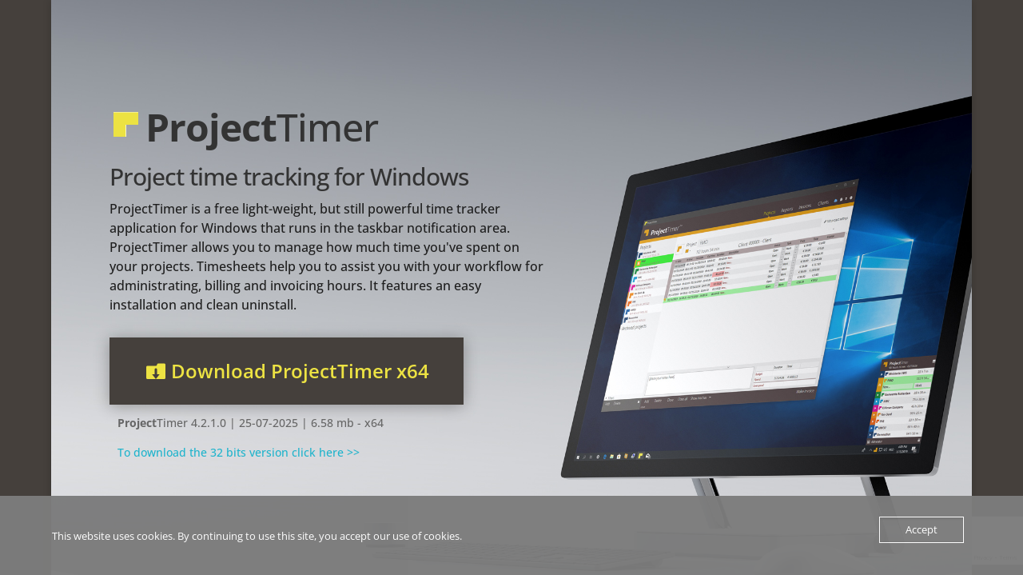

--- FILE ---
content_type: text/html; charset=utf-8
request_url: https://www.google.com/recaptcha/api2/anchor?ar=1&k=6Le-_nUqAAAAAOZqV5z1cDu2N9pH1W0J76VT_bTG&co=aHR0cHM6Ly93d3cucHJvamVjdHRpbWVyLmNvbTo0NDM.&hl=en&v=PoyoqOPhxBO7pBk68S4YbpHZ&size=invisible&anchor-ms=20000&execute-ms=30000&cb=9xxyeifjsukg
body_size: 48820
content:
<!DOCTYPE HTML><html dir="ltr" lang="en"><head><meta http-equiv="Content-Type" content="text/html; charset=UTF-8">
<meta http-equiv="X-UA-Compatible" content="IE=edge">
<title>reCAPTCHA</title>
<style type="text/css">
/* cyrillic-ext */
@font-face {
  font-family: 'Roboto';
  font-style: normal;
  font-weight: 400;
  font-stretch: 100%;
  src: url(//fonts.gstatic.com/s/roboto/v48/KFO7CnqEu92Fr1ME7kSn66aGLdTylUAMa3GUBHMdazTgWw.woff2) format('woff2');
  unicode-range: U+0460-052F, U+1C80-1C8A, U+20B4, U+2DE0-2DFF, U+A640-A69F, U+FE2E-FE2F;
}
/* cyrillic */
@font-face {
  font-family: 'Roboto';
  font-style: normal;
  font-weight: 400;
  font-stretch: 100%;
  src: url(//fonts.gstatic.com/s/roboto/v48/KFO7CnqEu92Fr1ME7kSn66aGLdTylUAMa3iUBHMdazTgWw.woff2) format('woff2');
  unicode-range: U+0301, U+0400-045F, U+0490-0491, U+04B0-04B1, U+2116;
}
/* greek-ext */
@font-face {
  font-family: 'Roboto';
  font-style: normal;
  font-weight: 400;
  font-stretch: 100%;
  src: url(//fonts.gstatic.com/s/roboto/v48/KFO7CnqEu92Fr1ME7kSn66aGLdTylUAMa3CUBHMdazTgWw.woff2) format('woff2');
  unicode-range: U+1F00-1FFF;
}
/* greek */
@font-face {
  font-family: 'Roboto';
  font-style: normal;
  font-weight: 400;
  font-stretch: 100%;
  src: url(//fonts.gstatic.com/s/roboto/v48/KFO7CnqEu92Fr1ME7kSn66aGLdTylUAMa3-UBHMdazTgWw.woff2) format('woff2');
  unicode-range: U+0370-0377, U+037A-037F, U+0384-038A, U+038C, U+038E-03A1, U+03A3-03FF;
}
/* math */
@font-face {
  font-family: 'Roboto';
  font-style: normal;
  font-weight: 400;
  font-stretch: 100%;
  src: url(//fonts.gstatic.com/s/roboto/v48/KFO7CnqEu92Fr1ME7kSn66aGLdTylUAMawCUBHMdazTgWw.woff2) format('woff2');
  unicode-range: U+0302-0303, U+0305, U+0307-0308, U+0310, U+0312, U+0315, U+031A, U+0326-0327, U+032C, U+032F-0330, U+0332-0333, U+0338, U+033A, U+0346, U+034D, U+0391-03A1, U+03A3-03A9, U+03B1-03C9, U+03D1, U+03D5-03D6, U+03F0-03F1, U+03F4-03F5, U+2016-2017, U+2034-2038, U+203C, U+2040, U+2043, U+2047, U+2050, U+2057, U+205F, U+2070-2071, U+2074-208E, U+2090-209C, U+20D0-20DC, U+20E1, U+20E5-20EF, U+2100-2112, U+2114-2115, U+2117-2121, U+2123-214F, U+2190, U+2192, U+2194-21AE, U+21B0-21E5, U+21F1-21F2, U+21F4-2211, U+2213-2214, U+2216-22FF, U+2308-230B, U+2310, U+2319, U+231C-2321, U+2336-237A, U+237C, U+2395, U+239B-23B7, U+23D0, U+23DC-23E1, U+2474-2475, U+25AF, U+25B3, U+25B7, U+25BD, U+25C1, U+25CA, U+25CC, U+25FB, U+266D-266F, U+27C0-27FF, U+2900-2AFF, U+2B0E-2B11, U+2B30-2B4C, U+2BFE, U+3030, U+FF5B, U+FF5D, U+1D400-1D7FF, U+1EE00-1EEFF;
}
/* symbols */
@font-face {
  font-family: 'Roboto';
  font-style: normal;
  font-weight: 400;
  font-stretch: 100%;
  src: url(//fonts.gstatic.com/s/roboto/v48/KFO7CnqEu92Fr1ME7kSn66aGLdTylUAMaxKUBHMdazTgWw.woff2) format('woff2');
  unicode-range: U+0001-000C, U+000E-001F, U+007F-009F, U+20DD-20E0, U+20E2-20E4, U+2150-218F, U+2190, U+2192, U+2194-2199, U+21AF, U+21E6-21F0, U+21F3, U+2218-2219, U+2299, U+22C4-22C6, U+2300-243F, U+2440-244A, U+2460-24FF, U+25A0-27BF, U+2800-28FF, U+2921-2922, U+2981, U+29BF, U+29EB, U+2B00-2BFF, U+4DC0-4DFF, U+FFF9-FFFB, U+10140-1018E, U+10190-1019C, U+101A0, U+101D0-101FD, U+102E0-102FB, U+10E60-10E7E, U+1D2C0-1D2D3, U+1D2E0-1D37F, U+1F000-1F0FF, U+1F100-1F1AD, U+1F1E6-1F1FF, U+1F30D-1F30F, U+1F315, U+1F31C, U+1F31E, U+1F320-1F32C, U+1F336, U+1F378, U+1F37D, U+1F382, U+1F393-1F39F, U+1F3A7-1F3A8, U+1F3AC-1F3AF, U+1F3C2, U+1F3C4-1F3C6, U+1F3CA-1F3CE, U+1F3D4-1F3E0, U+1F3ED, U+1F3F1-1F3F3, U+1F3F5-1F3F7, U+1F408, U+1F415, U+1F41F, U+1F426, U+1F43F, U+1F441-1F442, U+1F444, U+1F446-1F449, U+1F44C-1F44E, U+1F453, U+1F46A, U+1F47D, U+1F4A3, U+1F4B0, U+1F4B3, U+1F4B9, U+1F4BB, U+1F4BF, U+1F4C8-1F4CB, U+1F4D6, U+1F4DA, U+1F4DF, U+1F4E3-1F4E6, U+1F4EA-1F4ED, U+1F4F7, U+1F4F9-1F4FB, U+1F4FD-1F4FE, U+1F503, U+1F507-1F50B, U+1F50D, U+1F512-1F513, U+1F53E-1F54A, U+1F54F-1F5FA, U+1F610, U+1F650-1F67F, U+1F687, U+1F68D, U+1F691, U+1F694, U+1F698, U+1F6AD, U+1F6B2, U+1F6B9-1F6BA, U+1F6BC, U+1F6C6-1F6CF, U+1F6D3-1F6D7, U+1F6E0-1F6EA, U+1F6F0-1F6F3, U+1F6F7-1F6FC, U+1F700-1F7FF, U+1F800-1F80B, U+1F810-1F847, U+1F850-1F859, U+1F860-1F887, U+1F890-1F8AD, U+1F8B0-1F8BB, U+1F8C0-1F8C1, U+1F900-1F90B, U+1F93B, U+1F946, U+1F984, U+1F996, U+1F9E9, U+1FA00-1FA6F, U+1FA70-1FA7C, U+1FA80-1FA89, U+1FA8F-1FAC6, U+1FACE-1FADC, U+1FADF-1FAE9, U+1FAF0-1FAF8, U+1FB00-1FBFF;
}
/* vietnamese */
@font-face {
  font-family: 'Roboto';
  font-style: normal;
  font-weight: 400;
  font-stretch: 100%;
  src: url(//fonts.gstatic.com/s/roboto/v48/KFO7CnqEu92Fr1ME7kSn66aGLdTylUAMa3OUBHMdazTgWw.woff2) format('woff2');
  unicode-range: U+0102-0103, U+0110-0111, U+0128-0129, U+0168-0169, U+01A0-01A1, U+01AF-01B0, U+0300-0301, U+0303-0304, U+0308-0309, U+0323, U+0329, U+1EA0-1EF9, U+20AB;
}
/* latin-ext */
@font-face {
  font-family: 'Roboto';
  font-style: normal;
  font-weight: 400;
  font-stretch: 100%;
  src: url(//fonts.gstatic.com/s/roboto/v48/KFO7CnqEu92Fr1ME7kSn66aGLdTylUAMa3KUBHMdazTgWw.woff2) format('woff2');
  unicode-range: U+0100-02BA, U+02BD-02C5, U+02C7-02CC, U+02CE-02D7, U+02DD-02FF, U+0304, U+0308, U+0329, U+1D00-1DBF, U+1E00-1E9F, U+1EF2-1EFF, U+2020, U+20A0-20AB, U+20AD-20C0, U+2113, U+2C60-2C7F, U+A720-A7FF;
}
/* latin */
@font-face {
  font-family: 'Roboto';
  font-style: normal;
  font-weight: 400;
  font-stretch: 100%;
  src: url(//fonts.gstatic.com/s/roboto/v48/KFO7CnqEu92Fr1ME7kSn66aGLdTylUAMa3yUBHMdazQ.woff2) format('woff2');
  unicode-range: U+0000-00FF, U+0131, U+0152-0153, U+02BB-02BC, U+02C6, U+02DA, U+02DC, U+0304, U+0308, U+0329, U+2000-206F, U+20AC, U+2122, U+2191, U+2193, U+2212, U+2215, U+FEFF, U+FFFD;
}
/* cyrillic-ext */
@font-face {
  font-family: 'Roboto';
  font-style: normal;
  font-weight: 500;
  font-stretch: 100%;
  src: url(//fonts.gstatic.com/s/roboto/v48/KFO7CnqEu92Fr1ME7kSn66aGLdTylUAMa3GUBHMdazTgWw.woff2) format('woff2');
  unicode-range: U+0460-052F, U+1C80-1C8A, U+20B4, U+2DE0-2DFF, U+A640-A69F, U+FE2E-FE2F;
}
/* cyrillic */
@font-face {
  font-family: 'Roboto';
  font-style: normal;
  font-weight: 500;
  font-stretch: 100%;
  src: url(//fonts.gstatic.com/s/roboto/v48/KFO7CnqEu92Fr1ME7kSn66aGLdTylUAMa3iUBHMdazTgWw.woff2) format('woff2');
  unicode-range: U+0301, U+0400-045F, U+0490-0491, U+04B0-04B1, U+2116;
}
/* greek-ext */
@font-face {
  font-family: 'Roboto';
  font-style: normal;
  font-weight: 500;
  font-stretch: 100%;
  src: url(//fonts.gstatic.com/s/roboto/v48/KFO7CnqEu92Fr1ME7kSn66aGLdTylUAMa3CUBHMdazTgWw.woff2) format('woff2');
  unicode-range: U+1F00-1FFF;
}
/* greek */
@font-face {
  font-family: 'Roboto';
  font-style: normal;
  font-weight: 500;
  font-stretch: 100%;
  src: url(//fonts.gstatic.com/s/roboto/v48/KFO7CnqEu92Fr1ME7kSn66aGLdTylUAMa3-UBHMdazTgWw.woff2) format('woff2');
  unicode-range: U+0370-0377, U+037A-037F, U+0384-038A, U+038C, U+038E-03A1, U+03A3-03FF;
}
/* math */
@font-face {
  font-family: 'Roboto';
  font-style: normal;
  font-weight: 500;
  font-stretch: 100%;
  src: url(//fonts.gstatic.com/s/roboto/v48/KFO7CnqEu92Fr1ME7kSn66aGLdTylUAMawCUBHMdazTgWw.woff2) format('woff2');
  unicode-range: U+0302-0303, U+0305, U+0307-0308, U+0310, U+0312, U+0315, U+031A, U+0326-0327, U+032C, U+032F-0330, U+0332-0333, U+0338, U+033A, U+0346, U+034D, U+0391-03A1, U+03A3-03A9, U+03B1-03C9, U+03D1, U+03D5-03D6, U+03F0-03F1, U+03F4-03F5, U+2016-2017, U+2034-2038, U+203C, U+2040, U+2043, U+2047, U+2050, U+2057, U+205F, U+2070-2071, U+2074-208E, U+2090-209C, U+20D0-20DC, U+20E1, U+20E5-20EF, U+2100-2112, U+2114-2115, U+2117-2121, U+2123-214F, U+2190, U+2192, U+2194-21AE, U+21B0-21E5, U+21F1-21F2, U+21F4-2211, U+2213-2214, U+2216-22FF, U+2308-230B, U+2310, U+2319, U+231C-2321, U+2336-237A, U+237C, U+2395, U+239B-23B7, U+23D0, U+23DC-23E1, U+2474-2475, U+25AF, U+25B3, U+25B7, U+25BD, U+25C1, U+25CA, U+25CC, U+25FB, U+266D-266F, U+27C0-27FF, U+2900-2AFF, U+2B0E-2B11, U+2B30-2B4C, U+2BFE, U+3030, U+FF5B, U+FF5D, U+1D400-1D7FF, U+1EE00-1EEFF;
}
/* symbols */
@font-face {
  font-family: 'Roboto';
  font-style: normal;
  font-weight: 500;
  font-stretch: 100%;
  src: url(//fonts.gstatic.com/s/roboto/v48/KFO7CnqEu92Fr1ME7kSn66aGLdTylUAMaxKUBHMdazTgWw.woff2) format('woff2');
  unicode-range: U+0001-000C, U+000E-001F, U+007F-009F, U+20DD-20E0, U+20E2-20E4, U+2150-218F, U+2190, U+2192, U+2194-2199, U+21AF, U+21E6-21F0, U+21F3, U+2218-2219, U+2299, U+22C4-22C6, U+2300-243F, U+2440-244A, U+2460-24FF, U+25A0-27BF, U+2800-28FF, U+2921-2922, U+2981, U+29BF, U+29EB, U+2B00-2BFF, U+4DC0-4DFF, U+FFF9-FFFB, U+10140-1018E, U+10190-1019C, U+101A0, U+101D0-101FD, U+102E0-102FB, U+10E60-10E7E, U+1D2C0-1D2D3, U+1D2E0-1D37F, U+1F000-1F0FF, U+1F100-1F1AD, U+1F1E6-1F1FF, U+1F30D-1F30F, U+1F315, U+1F31C, U+1F31E, U+1F320-1F32C, U+1F336, U+1F378, U+1F37D, U+1F382, U+1F393-1F39F, U+1F3A7-1F3A8, U+1F3AC-1F3AF, U+1F3C2, U+1F3C4-1F3C6, U+1F3CA-1F3CE, U+1F3D4-1F3E0, U+1F3ED, U+1F3F1-1F3F3, U+1F3F5-1F3F7, U+1F408, U+1F415, U+1F41F, U+1F426, U+1F43F, U+1F441-1F442, U+1F444, U+1F446-1F449, U+1F44C-1F44E, U+1F453, U+1F46A, U+1F47D, U+1F4A3, U+1F4B0, U+1F4B3, U+1F4B9, U+1F4BB, U+1F4BF, U+1F4C8-1F4CB, U+1F4D6, U+1F4DA, U+1F4DF, U+1F4E3-1F4E6, U+1F4EA-1F4ED, U+1F4F7, U+1F4F9-1F4FB, U+1F4FD-1F4FE, U+1F503, U+1F507-1F50B, U+1F50D, U+1F512-1F513, U+1F53E-1F54A, U+1F54F-1F5FA, U+1F610, U+1F650-1F67F, U+1F687, U+1F68D, U+1F691, U+1F694, U+1F698, U+1F6AD, U+1F6B2, U+1F6B9-1F6BA, U+1F6BC, U+1F6C6-1F6CF, U+1F6D3-1F6D7, U+1F6E0-1F6EA, U+1F6F0-1F6F3, U+1F6F7-1F6FC, U+1F700-1F7FF, U+1F800-1F80B, U+1F810-1F847, U+1F850-1F859, U+1F860-1F887, U+1F890-1F8AD, U+1F8B0-1F8BB, U+1F8C0-1F8C1, U+1F900-1F90B, U+1F93B, U+1F946, U+1F984, U+1F996, U+1F9E9, U+1FA00-1FA6F, U+1FA70-1FA7C, U+1FA80-1FA89, U+1FA8F-1FAC6, U+1FACE-1FADC, U+1FADF-1FAE9, U+1FAF0-1FAF8, U+1FB00-1FBFF;
}
/* vietnamese */
@font-face {
  font-family: 'Roboto';
  font-style: normal;
  font-weight: 500;
  font-stretch: 100%;
  src: url(//fonts.gstatic.com/s/roboto/v48/KFO7CnqEu92Fr1ME7kSn66aGLdTylUAMa3OUBHMdazTgWw.woff2) format('woff2');
  unicode-range: U+0102-0103, U+0110-0111, U+0128-0129, U+0168-0169, U+01A0-01A1, U+01AF-01B0, U+0300-0301, U+0303-0304, U+0308-0309, U+0323, U+0329, U+1EA0-1EF9, U+20AB;
}
/* latin-ext */
@font-face {
  font-family: 'Roboto';
  font-style: normal;
  font-weight: 500;
  font-stretch: 100%;
  src: url(//fonts.gstatic.com/s/roboto/v48/KFO7CnqEu92Fr1ME7kSn66aGLdTylUAMa3KUBHMdazTgWw.woff2) format('woff2');
  unicode-range: U+0100-02BA, U+02BD-02C5, U+02C7-02CC, U+02CE-02D7, U+02DD-02FF, U+0304, U+0308, U+0329, U+1D00-1DBF, U+1E00-1E9F, U+1EF2-1EFF, U+2020, U+20A0-20AB, U+20AD-20C0, U+2113, U+2C60-2C7F, U+A720-A7FF;
}
/* latin */
@font-face {
  font-family: 'Roboto';
  font-style: normal;
  font-weight: 500;
  font-stretch: 100%;
  src: url(//fonts.gstatic.com/s/roboto/v48/KFO7CnqEu92Fr1ME7kSn66aGLdTylUAMa3yUBHMdazQ.woff2) format('woff2');
  unicode-range: U+0000-00FF, U+0131, U+0152-0153, U+02BB-02BC, U+02C6, U+02DA, U+02DC, U+0304, U+0308, U+0329, U+2000-206F, U+20AC, U+2122, U+2191, U+2193, U+2212, U+2215, U+FEFF, U+FFFD;
}
/* cyrillic-ext */
@font-face {
  font-family: 'Roboto';
  font-style: normal;
  font-weight: 900;
  font-stretch: 100%;
  src: url(//fonts.gstatic.com/s/roboto/v48/KFO7CnqEu92Fr1ME7kSn66aGLdTylUAMa3GUBHMdazTgWw.woff2) format('woff2');
  unicode-range: U+0460-052F, U+1C80-1C8A, U+20B4, U+2DE0-2DFF, U+A640-A69F, U+FE2E-FE2F;
}
/* cyrillic */
@font-face {
  font-family: 'Roboto';
  font-style: normal;
  font-weight: 900;
  font-stretch: 100%;
  src: url(//fonts.gstatic.com/s/roboto/v48/KFO7CnqEu92Fr1ME7kSn66aGLdTylUAMa3iUBHMdazTgWw.woff2) format('woff2');
  unicode-range: U+0301, U+0400-045F, U+0490-0491, U+04B0-04B1, U+2116;
}
/* greek-ext */
@font-face {
  font-family: 'Roboto';
  font-style: normal;
  font-weight: 900;
  font-stretch: 100%;
  src: url(//fonts.gstatic.com/s/roboto/v48/KFO7CnqEu92Fr1ME7kSn66aGLdTylUAMa3CUBHMdazTgWw.woff2) format('woff2');
  unicode-range: U+1F00-1FFF;
}
/* greek */
@font-face {
  font-family: 'Roboto';
  font-style: normal;
  font-weight: 900;
  font-stretch: 100%;
  src: url(//fonts.gstatic.com/s/roboto/v48/KFO7CnqEu92Fr1ME7kSn66aGLdTylUAMa3-UBHMdazTgWw.woff2) format('woff2');
  unicode-range: U+0370-0377, U+037A-037F, U+0384-038A, U+038C, U+038E-03A1, U+03A3-03FF;
}
/* math */
@font-face {
  font-family: 'Roboto';
  font-style: normal;
  font-weight: 900;
  font-stretch: 100%;
  src: url(//fonts.gstatic.com/s/roboto/v48/KFO7CnqEu92Fr1ME7kSn66aGLdTylUAMawCUBHMdazTgWw.woff2) format('woff2');
  unicode-range: U+0302-0303, U+0305, U+0307-0308, U+0310, U+0312, U+0315, U+031A, U+0326-0327, U+032C, U+032F-0330, U+0332-0333, U+0338, U+033A, U+0346, U+034D, U+0391-03A1, U+03A3-03A9, U+03B1-03C9, U+03D1, U+03D5-03D6, U+03F0-03F1, U+03F4-03F5, U+2016-2017, U+2034-2038, U+203C, U+2040, U+2043, U+2047, U+2050, U+2057, U+205F, U+2070-2071, U+2074-208E, U+2090-209C, U+20D0-20DC, U+20E1, U+20E5-20EF, U+2100-2112, U+2114-2115, U+2117-2121, U+2123-214F, U+2190, U+2192, U+2194-21AE, U+21B0-21E5, U+21F1-21F2, U+21F4-2211, U+2213-2214, U+2216-22FF, U+2308-230B, U+2310, U+2319, U+231C-2321, U+2336-237A, U+237C, U+2395, U+239B-23B7, U+23D0, U+23DC-23E1, U+2474-2475, U+25AF, U+25B3, U+25B7, U+25BD, U+25C1, U+25CA, U+25CC, U+25FB, U+266D-266F, U+27C0-27FF, U+2900-2AFF, U+2B0E-2B11, U+2B30-2B4C, U+2BFE, U+3030, U+FF5B, U+FF5D, U+1D400-1D7FF, U+1EE00-1EEFF;
}
/* symbols */
@font-face {
  font-family: 'Roboto';
  font-style: normal;
  font-weight: 900;
  font-stretch: 100%;
  src: url(//fonts.gstatic.com/s/roboto/v48/KFO7CnqEu92Fr1ME7kSn66aGLdTylUAMaxKUBHMdazTgWw.woff2) format('woff2');
  unicode-range: U+0001-000C, U+000E-001F, U+007F-009F, U+20DD-20E0, U+20E2-20E4, U+2150-218F, U+2190, U+2192, U+2194-2199, U+21AF, U+21E6-21F0, U+21F3, U+2218-2219, U+2299, U+22C4-22C6, U+2300-243F, U+2440-244A, U+2460-24FF, U+25A0-27BF, U+2800-28FF, U+2921-2922, U+2981, U+29BF, U+29EB, U+2B00-2BFF, U+4DC0-4DFF, U+FFF9-FFFB, U+10140-1018E, U+10190-1019C, U+101A0, U+101D0-101FD, U+102E0-102FB, U+10E60-10E7E, U+1D2C0-1D2D3, U+1D2E0-1D37F, U+1F000-1F0FF, U+1F100-1F1AD, U+1F1E6-1F1FF, U+1F30D-1F30F, U+1F315, U+1F31C, U+1F31E, U+1F320-1F32C, U+1F336, U+1F378, U+1F37D, U+1F382, U+1F393-1F39F, U+1F3A7-1F3A8, U+1F3AC-1F3AF, U+1F3C2, U+1F3C4-1F3C6, U+1F3CA-1F3CE, U+1F3D4-1F3E0, U+1F3ED, U+1F3F1-1F3F3, U+1F3F5-1F3F7, U+1F408, U+1F415, U+1F41F, U+1F426, U+1F43F, U+1F441-1F442, U+1F444, U+1F446-1F449, U+1F44C-1F44E, U+1F453, U+1F46A, U+1F47D, U+1F4A3, U+1F4B0, U+1F4B3, U+1F4B9, U+1F4BB, U+1F4BF, U+1F4C8-1F4CB, U+1F4D6, U+1F4DA, U+1F4DF, U+1F4E3-1F4E6, U+1F4EA-1F4ED, U+1F4F7, U+1F4F9-1F4FB, U+1F4FD-1F4FE, U+1F503, U+1F507-1F50B, U+1F50D, U+1F512-1F513, U+1F53E-1F54A, U+1F54F-1F5FA, U+1F610, U+1F650-1F67F, U+1F687, U+1F68D, U+1F691, U+1F694, U+1F698, U+1F6AD, U+1F6B2, U+1F6B9-1F6BA, U+1F6BC, U+1F6C6-1F6CF, U+1F6D3-1F6D7, U+1F6E0-1F6EA, U+1F6F0-1F6F3, U+1F6F7-1F6FC, U+1F700-1F7FF, U+1F800-1F80B, U+1F810-1F847, U+1F850-1F859, U+1F860-1F887, U+1F890-1F8AD, U+1F8B0-1F8BB, U+1F8C0-1F8C1, U+1F900-1F90B, U+1F93B, U+1F946, U+1F984, U+1F996, U+1F9E9, U+1FA00-1FA6F, U+1FA70-1FA7C, U+1FA80-1FA89, U+1FA8F-1FAC6, U+1FACE-1FADC, U+1FADF-1FAE9, U+1FAF0-1FAF8, U+1FB00-1FBFF;
}
/* vietnamese */
@font-face {
  font-family: 'Roboto';
  font-style: normal;
  font-weight: 900;
  font-stretch: 100%;
  src: url(//fonts.gstatic.com/s/roboto/v48/KFO7CnqEu92Fr1ME7kSn66aGLdTylUAMa3OUBHMdazTgWw.woff2) format('woff2');
  unicode-range: U+0102-0103, U+0110-0111, U+0128-0129, U+0168-0169, U+01A0-01A1, U+01AF-01B0, U+0300-0301, U+0303-0304, U+0308-0309, U+0323, U+0329, U+1EA0-1EF9, U+20AB;
}
/* latin-ext */
@font-face {
  font-family: 'Roboto';
  font-style: normal;
  font-weight: 900;
  font-stretch: 100%;
  src: url(//fonts.gstatic.com/s/roboto/v48/KFO7CnqEu92Fr1ME7kSn66aGLdTylUAMa3KUBHMdazTgWw.woff2) format('woff2');
  unicode-range: U+0100-02BA, U+02BD-02C5, U+02C7-02CC, U+02CE-02D7, U+02DD-02FF, U+0304, U+0308, U+0329, U+1D00-1DBF, U+1E00-1E9F, U+1EF2-1EFF, U+2020, U+20A0-20AB, U+20AD-20C0, U+2113, U+2C60-2C7F, U+A720-A7FF;
}
/* latin */
@font-face {
  font-family: 'Roboto';
  font-style: normal;
  font-weight: 900;
  font-stretch: 100%;
  src: url(//fonts.gstatic.com/s/roboto/v48/KFO7CnqEu92Fr1ME7kSn66aGLdTylUAMa3yUBHMdazQ.woff2) format('woff2');
  unicode-range: U+0000-00FF, U+0131, U+0152-0153, U+02BB-02BC, U+02C6, U+02DA, U+02DC, U+0304, U+0308, U+0329, U+2000-206F, U+20AC, U+2122, U+2191, U+2193, U+2212, U+2215, U+FEFF, U+FFFD;
}

</style>
<link rel="stylesheet" type="text/css" href="https://www.gstatic.com/recaptcha/releases/PoyoqOPhxBO7pBk68S4YbpHZ/styles__ltr.css">
<script nonce="G5t7qX66GNM4JyY_QQmHuw" type="text/javascript">window['__recaptcha_api'] = 'https://www.google.com/recaptcha/api2/';</script>
<script type="text/javascript" src="https://www.gstatic.com/recaptcha/releases/PoyoqOPhxBO7pBk68S4YbpHZ/recaptcha__en.js" nonce="G5t7qX66GNM4JyY_QQmHuw">
      
    </script></head>
<body><div id="rc-anchor-alert" class="rc-anchor-alert"></div>
<input type="hidden" id="recaptcha-token" value="[base64]">
<script type="text/javascript" nonce="G5t7qX66GNM4JyY_QQmHuw">
      recaptcha.anchor.Main.init("[\x22ainput\x22,[\x22bgdata\x22,\x22\x22,\[base64]/[base64]/[base64]/[base64]/[base64]/[base64]/KGcoTywyNTMsTy5PKSxVRyhPLEMpKTpnKE8sMjUzLEMpLE8pKSxsKSksTykpfSxieT1mdW5jdGlvbihDLE8sdSxsKXtmb3IobD0odT1SKEMpLDApO08+MDtPLS0pbD1sPDw4fFooQyk7ZyhDLHUsbCl9LFVHPWZ1bmN0aW9uKEMsTyl7Qy5pLmxlbmd0aD4xMDQ/[base64]/[base64]/[base64]/[base64]/[base64]/[base64]/[base64]\\u003d\x22,\[base64]\x22,\x22Fl06wrtpw4MmDcOPwrx+w6XDsyldYWjCpMK7w5UrwpEaKjgaw5HDosKYLMKjWh/CgsOFw5jCu8K8w7vDiMKMwqfCvS7Dp8KvwoUtwq3Co8KjB0XCgjtdSMKIworDvcOmwoQcw45ZasOlw7RoC8OmSsOAwrfDvjs1wo7Dm8OScsKzwptlDHcKwppXw53Cs8O7woPCuwjCusOJfgTDjMOQwo/DrEoew4hNwr1SfsKLw5M0wpDCvwoIazlPwoXDtljCsl8swoIgwqvDv8KDBcKGwr0Tw7ZKY8Oxw65Awr4ow47Dr2rCj8KAw6xjCChWw653ETPDnX7DhGpzNg1Xw7xTE0hywpM3AsOQbsKDwpLDtHfDvcKVwr/Dg8KawoZ4biPCoFZ3wqckF8OGwovChGBjC1zCrcKmM8OjAhQhw7nCs0/[base64]/[base64]/DjmnDpFdgKDpCZg5Gw4R6HcO7wq90wozDl3QvN2jCg10aw6UXwppNw7TDlQ/Ch28Ww53Ci3sywo/[base64]/DlyrDmiDCq8OjwqoQPy3DkXPDqMKlW8OUw4M+w5A2w6TCrsO7wq5zUAHCtw9KQCMcwofDpcKTFsOZwrLCrT5ZwpoZAzfDsMOCQMOqAcK4esKDw4LCsnFbw6/CnMKqwr59wpzCuUnDmcKYcMO2w4F1wqjCmwnCsVpbTwDCgsKHw6VkUE/CgF/DlcKpX33DqioaFS7DvijDocORw5I2aC1LNMOnw5nCs1VMwrLChMO3w7QEwrNyw6UUwrgwHsKZwrvCn8OJw7MnGApzX8KtTHjCg8KJJsKtw7cUw7QTw61jHw0PwpDClMOnw4DDh1Uow7dSwqBfw4wGwqvCnnjCvwTDl8KAZBrCgsKRVVvCn8KuHU/Dr8OgQHFuS206woDDjE0Two0Rw59ew641w5ZyQwLCpkZXNsOtw6nCksO/VsKtDR7DmWcfw5IMwrHCmsOQQ0thw6LDgsOjHTLDtMKHw4TCk0LDrsOSwrwmOcKww7sZQx7Dn8K/wqLDvgPCuBfDlcOmLlvCtcO7RXXDvMKSw6MDwrPCuDFwwrTCv3XDvzHDosOVw57DglMJw43DicK1woXDulbCmMKFw63DssOncMK2MRUWBMOpbWBgHU8Kw5F5w6fDmD3Cu0PDhMOIT1rDkSLCpsOyPsK9wr7Ck8Ofw5QmwrbDi1fCrEwfb00hwqfClhzDp8OLw6/CnMKwfcOLw781FCFmw4EeFkoFOA5hKcOGJz/DkMK/UyMvwqQow5PDpsK9dsKgTjbCqyYRw5s/GkbChmAxc8O8wpLDpHHCvGJ9dMObUTVBw5LDrUouw7EMYMKKw73CucOkLMO3w5PCmXnCoypnw5Yvwo3DvMODwoVSTcKpw77Dt8Klw7RnDsKbXMOmA3PCviPClsKnw791aMO1M8Kvw60QKMKEw7bCvFc3w7nDlSDDhB0bHi8RwrJxZMKww53DqkvDi8KAwq/[base64]/Co19/[base64]/[base64]/worDqMK2w73DkU7Cp27CvDxvE8K1RMKKBynDj8Orw7JHw4kOYhrCpgvCrMKuwpvCjsKKworDs8K1wojCrUzDvCIwIwHCrgxCw63DsMObJUsQPiBbw4XDr8OHw7N3ZcOXRcOkJm4FwoPDh8OcwpnCncKDXCnCmsKGw5Fuw7XCizk3K8K8w5xzCzfDu8OtH8OdD0/CrUksZmN2S8O2Y8K9wqImEcOcw4bDgj5xwpnDvcO5wqXDqsOdwrTCi8K3McOEAMOKwrtpT8Kywph3FcOtworDvMKyR8Kfw5E/IMK2w4tywpTCksOTJsOGG1HDqygFW8K2w6I4wotzw55/w7FpwqTCmwtfc8KBP8OpwqE2wr/DsMOWLMKSSiDDpMKxwojCmcKwwoQnKsKfwrXDpBMHR8KYwrAkS09KbsO6wpZMDwkywpcmw4Nywo3DpMKLw7Zpw7RNw5/CmiAIDcKQw5PCqsKjw6HDvwvDgsKvFmwFw7s9EsKgw5NIan/DlVLDv3QmwrjDmQTDjlHCq8KiZsONwqVTwp3DkF/ChDzDtcKBEi/DqMO1U8Kzw6nDv1lRDFrCpsOuQ1DDuVl/wqPDl8OnS3/Dt8O+woIDwqQPYcOmAMKSUU3CqkrCjxMVw5N4YlfDv8OKw4jDm8OHwqPCjMO/woV2wrR6wqHDpcKtwrXDmcKswoQCw4fDhjfCu0Qnw7XCsMOzwq/DpcOtwpLChcK1CVzDj8KHU0lVdMKUB8O/JlTCksOWw797w6fDpsORwoHDt0pETMKGQMKMwpzCicO6AyrCsAJFw5nDuMK+wojDg8KnwqEYw7U4wpTDn8OWw6rDocKIKsKBHQ7Ds8OEUsKHdH/ChMKcNlHDjsOlXEjCncK3SsK7d8OSwoJcwq8cwrprwrXDuBfCscOjbcKaw7nDlAjDqgQTFSnDqkU2VS7DpTTCvlnDr2LDpsK/wrRkw6bCtMOywr4Aw54iZEw1wq47NMKrN8OYB8Ksw5Iyw4UewqPDikrDgcO3E8Okw47DpsOuw6lAGUvCqR7DvMKtwprCp3o6RiUGwrxwLMOOw59BC8KjwrxCw6EKYsONPlZnwr/DucOHc8K5w4IUQgDCmV3CukHCpyxeYSvDtmvDlMOTMkAaw65Owq3CqX1SfD8BaMKAMCfChsOYZMOBwpBhXMOsw5pxw5vDk8OIw4Mcw5MQw5UWT8KYw6EUA0rDiA1awpIww5PCm8OCHT8mT8OtO3zDi0rCvyxIKGg5wrB7wqTChD7DhATDjUM3wqvCin/[base64]/N1fDmGlZAj7DgsO2wpTDgsOlwrXDuwLCncKeIyTCl8OLwp8pw6rDo2g3w7YHW8KLdMKnwr7DhsKdfQdDw7rDmkwwWiE4TcKSw55RR8KFwrbCm3rDsgg2WcKQBBXClcOzwpLDosK5wq/[base64]/M3VfwrUZLnBbw7VwV8OCUsOfU2bDkXHDt8OQw6XDkRzDosO1MRtxG2zCksK4w5DDncKmXsOCe8OSw7bCmUbDpcKBMhHCp8KkJMKtwqXDhcObfinCshDDlX/DiMOSDsO0RcOdecO7wopvO8OOwrnCmcOLYXTCiwwlw7LCsX0KwqRhw7nDu8Kzw4ctF8OIwpHChU3DqGvDt8KNNRhQdcO0w5DDl8KFDC9nw7/Ci8K7wrdNHcOcw7PDkXhWw7TDmQESwp3Ciikkwp1JBcO8wpAUw4U7dMO5ODrCjw8eccK1wqTDksKTwq3CjcK2w61oX2zDn8KOwpXDgAZWQMKFwrVaScKfw4BQT8Ocw7zDnTVhw6VNwprCkC1tf8OXwr/Dg8OJL8KbwrbDlcK/esO0w47DhDRXQzIJFHDDuMOXwrZbb8OJBzkJw7fDoWTCoAvDuXBab8KFw7NAR8O2wpBuw7XDjsO/alHDj8KbJDjCqF/[base64]/ChMK7wqvCrsOUKgzDtF/[base64]/CgkLCnsKIw4jCusOEwpMIwq4xIzhxbnVsw57Di2fDhjXCgQ7Cp8KDJjxfAQllwqdZwrAKUsKBw7tTY3nDksKww4nCr8K/WcObc8Obw6jClcK5wqjDijLCksOhw7DDv8KYPkUcwrvCg8O1wofDvCR1w7nDhcK+w4XCgDxSw7wcOcO0fD/CpsKJw7MJbcOeDnnDiVp8AWJ5YcKEw4MdGw3DiVvCliVrDQ5PYw/DrcONwqzCv0HCiAQKQQ97wr4AGXI/wovCtsKQwqtsw7h4wrDDtsKGwqUAw6sewrrCiT/[base64]/V2PDmXZ2Pm5vflXCvyTDvMOXwqsuwrrCicOoZ8Kww4Aww5TDmATDvyXDk3VXGV47NcKlczFZwrbCiQs3BMOlw6k4Z27DrGNtw6oQwq5HEjvDpyNyw7TDsMK0wqRLOsKLw4cqcjbDjjZVBm9YwrzCgsKVTzkUw7HDqcKUwrXCu8OnT8Kpw4/DmMO2w5haw7HCh8OWw6kwwpzCk8ORw6TDkjYew7XDtjnCmcKKFGTCtgTCgTDDnjt+J8KYEXLDgTBAw49uw4FXwqzDikNOwqcBwobCmcKvwph7wqvDk8KbKG9uKcKgWMOFOMKyw4bCmXbDoHXDgg84w6rCjmbCiF4VV8KKw7zDoMO/w6DCgcOew6TCqMOFcsOcwoDDo2nDhzzDnsOJTsKGF8KRFiU2w7DDmnnCs8KJTcOcMcK6NTp2csOQT8K2Yw7DkAcHS8K3w6/CrcKsw77CoHRcw6E2w4oiw5xHwrXCkDjDnzUcw5XDmQ3CpMOzfQsWw4NYw60Kwo0PWcKMwqkzW8KXwqfCmcKzfMKddCJ/wrHCkMKHDDh3JFPDusKowpbCrgTDkVjCkcKAMDrDv8Opw7bCtCISd8KMwoAMTlU9IcO/[base64]/DpjIKWwlrN8KAwoJDeDplaTY/wopowq5wNWpcUcKjw4Vdw75vHio/Ek4GcUbDqMKPbCIRwpbDs8KfB8KaVUHDmQ/DsEk2UV/[base64]/SmlyDsK+w7oPHsOTwrfDvcKTN1bCisO8w7HCuBPClsKRw4vDuMOrw584wqUhekJKw4TCnCd9LsKWw63Cn8KQfcOGw5/Ck8O3w41rE0ppKMO4I8KiwpBAe8KMEsOZK8Olw6PDrhjCrHXDvMOWwprCrsKYwoVeacO1woTDk3kqOhvCvXoSw6U/wqoMwqbChA3DrMKdwprCoXERw7rDusOVZ3/DiMOVwolCw6nCoRNrwohywo4pwqlfw7vDusKrVsOWwoJuwpFxMMKcOsO1UwDCrH7DuMOQfMO4c8K/wrJyw7BrJcOmw7Mkw5B0w743HsK4w57Cv8OEdX4vw5EawqrDq8OkHcO4wqLCi8Kow4FuwpnDpsKAwrDDscOsHiUewotVw4QdKDwfw6oGfcKON8OTwpchwo5cwrjCmMK2wo0aIsKvwrnClcK1MUPDvcKvbjJOw4VYEU/ClcKvM8OUwoTDgMKJw73Dgw0uw5nCncKjwrsUw7/CqmbCusOHwp7CgMKSw7QyPRDDpk1pd8OkVcKveMKRNsOnTsOsw61bKxfCvMKOYsOaUAVUEcK3w4Q5w6LDpcKSw70/[base64]/[base64]/CpzJcF07CosOINMK3w4tmwrZAdsOiwpHDhsK4ZgvCoClmwqzDgjTDknk1wqtGw77CrFIuM1o5w5/DqU5MwpjCh8KBw5wNwqYtw43CmsK+dSQiBDHDhHBhBsOaJMOkalTCj8KiHFpgw4XDu8Ouw63Cul/DlsKaaXwewpcVwrPCrEjDvsOSw67CpsKbwpLDv8K3wpdGL8KLJFI6woU9fnF1w7YUw6vCp8Oaw4FGJcKWXMO2LMKWTknCpm/DuwAmwozClMOjfBUccWrDjwYDPWnCvMKtbUnDkAzDtXfCtnQgw5xGTDfDhMOpTcOew43CtMKWwobClHExd8KzfWbCssOmw5vDjHLCnwTCg8KhfMOtcMOew4pXwrjDqwpsHCslw6M7w49oMFEjTUBkw6Qsw41qw5LDlXQAJErCp8Kiwrhiw7BCwr/CssKswq7CmcKLb8OcKxlww6MDwoRhw5JVw6khwoTCgiHCknLDjMOFw4dJKUZ+w7nDvMKGXMOdWEcVwrk+FSMMEMOZeRhAQ8OyAMK/wpLCjMKKAXvCi8KOHi9OYSUJw5TCsmvDvwXDpAEuNsKTBTLCg1k6SMKmHcKVPcOUw73Cg8KtEWAZw7zCrsOhw784dC14Z2nCtxxmw5vCg8KefVHCi3taEBrDoFrCmsKNJhp9OU/[base64]/CsTHDuMK5EjFMAm3DjmvCh8KLNEnChsOaw5pNchcCwrJAWsKpFsOzwopXw7cNfMOqaMKmwqZWwqrCr2XCr8KMwqsoZcKfw75eYETCv1BfPcOVeMOACMOmc8KaRUjDqQnDv1TClWPDiRbDtMOow7RrwpRIwo/Ci8Klwr/[base64]/woPDviVQci8TNk/Duz5OwqY9Pnc+ehc6w7g3wp/CtxxjBcKcaRbDowjCvn3DhcKnQcK+w6pfdCIqwrgPH31jTcOYXUN2wonCsCg+w65hdsOROhsuFcO+wqXDjMOGwrfDvMO4QMOtwroDbsKgw5fDh8ONwpXDpkkXBzfDr0d8wpjCkmDDiQkpwpgoasOgwqPCjsOHw6PCkcO1JV/[base64]/[base64]/CmknCkcOjCzcNwr/CrMO6I8OIExbCicOrw6LDkMKcw4bDpGZkw7Z4Qgx2w4tTDk41AFjDiMOMOH/[base64]/DhR7DucKGRSbDi8Ozwo3DvMK9wrEHby45w68mMcOSUcOCQ27CkcK6wqXCjsOGO8OWwp0GG8OiwqnCtsK6w6hINcKTU8KzTR/Cg8Ovwp49woVzwrTDg1PCusOqw67ChybDlcKxwqfDlMKBJMOhY39gw5TCrzsIccKEwpHDpsKLw4DDs8KaE8KNw7nDgcKwJ8O7wq7Cq8KXwpXDtGwxI00nw6vDuB/DllApw689GR11wowpR8OzwrIDwo/DqcOMD8K9RmNCbiDCh8OqPxJAT8KqwqEAOsORw5zDjmc1a8K8Z8OTw7/[base64]/[base64]/DnhZgw5YWJMKewofCi0bCvMOtX8Oqw5nDvx4daWHDjsObw6rDoEURbGHDtsKSJcKPw59rw5XDnsKAAE3ChW/DliXCicKKwqzDg3BhfcOKEsOKXMKQwpZSw4HCjjbCssK4w500BsOyU8KfY8K7ZMKQw5xMw79YwrdPe8OBwo3ClsKfw7lPw7fDiMOZw78MwqMcwrZ6w5fDlUQVw7AMw7fCs8KIwpfCqS7DtHzCoBXDrUXDvMOVwqXDjcKFwoxYBi85X3FvTH/CjgfDosOWw4jDu8KCR8Kqw7NzBDzCkVEPdCvDmXVDSMO4b8KSICnCiyTDhhPDnVbCmh/CvMOzJnxtw5HCssOrPUPCmMKSQ8O/wrhTwp7CiMOnwr3CqsOaw4XDgMO0MMKzVD/[base64]/DgcKRacKlP8Kpw5DChcK1bwhzdxXDol/CiMK/[base64]/DqcKgw7t8w6oUF8KjAMKaWsOfTS0+wppbF8OFwpzDlEzDgTpqwrzDs8K8N8OjwrwaVcKAJTcIwrcuwoUee8OcGcKiecKbfHJSw4rCm8OtZxMaOQ0JBXAMNmPDoFUmEcOBdMKowpTCt8OBPxV9ZsOLIQ4YL8KLw4nDoApawq9wah/Cr0pybSXDhcOMw7fCuMKrGBLCkU9YIzTCr1TDp8KmE37ChHU7wo/Dh8KQw7rDuCXDnUcxw4nCgsK9wqJ/[base64]/CtH/DsBIhw71zwq7DvB0WwprDhsKGw67DqRcRRzV5GMOERcKme8OkYsK4bidTwqJVw5Y1wr5iLlvDkzIHPMKUdMKrw5M0wovDvcKvZ0fCiE8iw7gowpvCmGVJwo1+wpAcM0HDonRUDn1/wo3Ds8O6EsKoEVfDjcO4wphBw6LDkcODM8KJwrp4wrw1B3UOwq5xFU7CgW7CpDjCl0rCsgvDrEt8w5jDuAHDrsODw7zDoifDqcOXawhVwpNSw5MOwr7Dr8OZbiZkwrI2wr5YXMOWdcOaW8OlfUtzdsKdLjvCkcOxUsKqbj1HwpLCm8O6w4TDvcKROE4qw6M/aDbDlULDj8O1A8Oqwo3DhynDtcKYw6t0w5k0wrpuwpx7w7LDiCB/[base64]/DgFEYwp3CpVtKw4sbw5YCw6XDv8K9wpPDjFXCi2vCiMKYFW7Dj3zClsOBCSNdw4tHwoLCoMKXw5twJBXCkcOwBmFxM0EdIcKswr5SwoQ/HSgEwrRHwoHDtsKWw4DDtsOhw6xua8KlwpdGwqvDucKDw6tjasKoG2jDjMKRw5d2KcKewrfCvcOUaMK7w6pdw55ow5tZwrHDusKYw4gEw4jCr3HDj04qw67DuR7DqRh9c2PCuXvDk8Obw5jCrXPCu8Kjw5DCrVjDnsO/c8KSw5LCl8O1dRdlwqvDgcOKQ03Du31vwqvDjw0IwowSKnDDkQdlw601DQTDuB/[base64]/DozHDgU/[base64]/wqpJDFltw5c/TznCqRDCqcOGZSUYwqjDqxcmd1QHamEvaQ3Cuz9YwoI3w4pad8OHwox1c8KYbcKZwpYhw7Iwfy1MwrzDtlpCw4pqR8Otw5AjwqHDs3/CuT8mdcOqw7puwoNIUsKfwpvDiDTDrzLDisKEw4PDu3wLZQ1YwrPDjyJow5DCkzjDmWbCsmp+wq1SRMOUwoF/[base64]/ClMOFwqk9wqF2wozChH7CscKUIh/[base64]/DoTQLACnDvcKRUQlSwpxUSMKiLHvCrDIuKcOAw4law4jDvMKGURLDksKbwrpcJMO4eFrDlR0awrh7w5RMC3clwrvDnsO4w7cHAWs/NTHClMOlMcKeasOGw4JhHSYHwrA/[base64]/Dt8OFP1Y0wqpJIAgLQlXDmsKbwoAPUXhbPMKrwq3Cq3PDmsKHw6N5wogcwqvDhMK/C0czBsO3DTzCmxvDn8O7w6leFl/CvMKednDDgMKBwrgUw41RwrRGCl/[base64]/CtHZOcMKqJcKCAcO9woLDmgUvSMKDworCqsOYHUlBw7zDtsOxwptEM8OMw47Cs2UJbmTDvAXDr8OEw4ggw7XDiMK5woPCgwPDvGnCkCLDqMOZwotlw6RQWsK1w6hmZCZ3WsKtJmVDdsKtwpBuw4jCvwHDt1fDl2/Do8K3wpPCvErDnsKnwqjDuDjDrsOsw7TCgz8nw58Swr5iw4FLJW4HFcKgw5UBwoLDk8OIwrfDo8KDcRTCqsOufx4NW8OzUcOxT8K2w7tJE8KEwr8KCgHDlcK7woDCvE94wqTDsjDDhCjCuTJIfklMwq3Cr1/CmcKEQMOHwoooJsKfGcOAwrXCn01SaGsABcK7w7gawrlkwoN4w4HDmgTCsMOtw6hxwo7CnkM3w7oUa8OqBETCpsKrw4XDrCXDo8KLw7/[base64]/HnFlN8KNYGLCs8KSVns8w5bDlm3DrhDDsBDClRlKRkBew4tCw5fCm2fCimHDnMOTwpEowo/CsWAiOjRowrjDuF4pPTx2MArCj8Ohw70RwrFrw70Mb8KBJsKBw6g7wqYPX0fDhcO+w5xvw57CvG44wrcMM8KTw6bDt8KaOMK4NVXCvcKKw5DDtwFneEAIwrpzP8KTGcKKexzCvsODw7PCi8OABsOiJmkmBhQYwozCuwA/w4/DuQPCg1Mqw57CqMOGw6vCiTLDgcKGW3kJFcKIw7nDg1kOw7/Du8OFwr3DtcKZCGzDkmhbLRNCd1DDrXfCklrDm1g5wqMTw43DisOYa28Mw4jDg8Oow5k5flTDhsOlQ8OiU8OoAMK4wpdiB0M1w4lJw6zDm1jCpsKhcMKyw4rDn8K+w7XDsyRTZF5xw6NUCcKMw70jDDfDvl/CgcOYw4LDl8KVw7LCs8KdE1XDgcK8wrfCkn/Cs8OsLWrCscOMwrDDlALCmS9SwpE3w63CssORSHIeJiLCn8KBwqLCt8KXDsOJV8O4cMOpWsKFC8KcUAjCoRZuP8Kpwp/Dp8KLwrvCvlo0G8KowrfDvcOQRlcvwqzDgsK4MFjDoksHSw/[base64]/DiMOOa3zDhDzCnXHCnsKKJMOzRFVYfVM9wpnCgyocw6jCtsOxPsOpw5jDtBR7w6JkW8KBwoQ4LBpICQPCpVrCpx52RsOzwrVKc8OQwp41dSfCl08qw4/DpcK4F8KGW8K0DsOjwoXCj8KHw45mwqVjQ8OZd0rDo21kw67DoivDnxILw4Y3H8Oywog/wr7DvcOiwoVbajAzwpLCiMOrbGvCgsKpRMKAw7Mnw78XDsOFEMO0I8Kpwr9yR8OwE27CiyAYAGp4wobDqW5ewr/DhcK1MMK7TcOcw7bDpcOCOy7DncOpOiQvw4PClMK1EcKfDCzDlcKRQXDCg8Kxwpw+w5dWwq7CnMKUAWcqGcOEfQLCsm1iXsKECBDDsMKQw6ZKOBbCmB/DqXPCnx7DjywAw4lBw4fCgybCpgBvS8ODYQ4Iw63CtsKeb0jDnBzChMOPwrohwrgQw5woaSTCviDCpMKtw618wpkLOk8LwpM+EcOhEMKqYcK2w7Nmw7TDqHINw7jDqMOyYxbCpMO1w6Iswr7DjcKeLcKTdmHCjB/DjxfCnW3DrTbDk3ATwoxpwr/[base64]/[base64]/DgMKUSsKTw4LCuybCr37DlsOvQGZjZMO7LsKUalsdVgZ7wqzDvVlswonDpcKbwo0OwqXCrcOUwqw/L3kkcMOVw7XDpzNNOMOzGBBmHRUew4spO8OJwo7DtAdkFxVtA8OCwrwUwqA+wpbCn8KXw5QcTcOXRMOGFSLDqcOhwoF1OMKzAD5LXMKFAHLDoQgrw4c9ZMOqW8O8w41SThlOXMKcN1PDixNcAB3DiGvCmwBBcMK7w7XCk8KfVjJLwohkwqNiwrcIZTY0w7BtwpbClH/DiMKrPBcGL8KUZxoWwpJ4XUYiDXoUTAciHMO9FMOqdsOoWTTCmk7Dhk1pwpJWSgMiwp/DpsKrw6DCjMKqdi7CqRN8wrQkw7JGf8OZXUPDkw0lTsOHW8KEw5bDnsObdlF3B8OBGHV4w6vCnHIdHmR9TU5SY2s8VcOgd8KEwoYVLsODCMKaR8KmDMOfTMOFGMKNacOuwrULw4Y7SMOvwplbVyFDOFAjYMKAWWgUBVFow5/DpMOlwpY7w756w5Ntwrl5BiFHXUPCkcKXw442aHTDssOeBsKmw4bDoMKrHMKmZkbDlBzChQ0RwoPCoMKCaAnCgsOjTsK/wqJ1w6bDtH9Lwr9+bD46woLCuT/CvsOXK8KFw6rDkcOOw4TCohnDvcODZcOWwqNqwrDDtMOdwovCgsOoRcO/VV1PEsOrBWzCtQ3Dr8K8bsKMwpnDicK/[base64]/Cl11LWcK7w5XCqMK3w48ONsK4AMOiw48jw4vDm3x+bsOXDMOTYykKw5bDpllLwo0SKMKQQ8O+BknDgk0sTcOZwq/CrhTClMOBXsOsS1obJUQew4NaIATDh2kXw4vDim7CvxNQUQ/DpRPDiMOhw6c9wp/DgMK2N8OuawhYecOHwr0uK2vDvsKfH8KGwqHCtA57McOpw5QcYMKuw6c6dDhVwpFLw7zCqmIeSMOmw57DjMOnNcKmwrE9wp5Aw7lWw4ZQEXwgwrnCosOeVQnCvwgcXcOwFcOBFcKnw6gtJx3DmcKXwpzCscKhw7/CmjnCrRbDogDDo0zCqjPCr8OowqbDtk/[base64]/MMOgcsKxKcKiw6xLw57Cv8OeLUXDkDodw5lSOcKpw5TCh3t1CTLDmR3DtR9ew5rChj4UQ8OvZTbCsmfCiip0YGrDvMOpw4FKacKUKcKiwopcwrEPwo0HCX5pw7vDgsKmwovCrGlHwrvDtE4Rakd8JcOlwq7CqGXCt2sUwrbDoDkXb2IIP8K4CUHChsK5wo/[base64]/[base64]/wovDi8KhFMKfZcKLC3PDhsKxGMKgw6nDnMO5BsO3wr3ChlbDolPDngHDtWosJcK3O8KheDPDvcKOAUQjw6jCpjDDlEUKwobDrsK0w7Q4wr/CmMO9EMKIGMKvN8KcwpMuIizCgVBeYCrCsMOkeDEGGsOMwoFOwqEDY8OEwophw4NawpZ3e8ONZsKSwrlFCCN8w7owwr3CncOUO8KgXRzCq8KVw7hzw6DCj8KeWMOIw5TDtsOvwp8FwqnCgMOXIWbCsUYswqvDi8OneUlid8OAX2DDs8KMwoQlw7bDtMO/[base64]/[base64]/Cox0dwo0+worCgMOiT8K7ORPCtnc/YMOAw47CqhlVZXc8wo3CqBhgw7t3QXvDnTnCg2AnJMKEw4HDmMOtw6QsIHvDvcOLwqPCmcOgEcOhV8OhcsKcw6DDjlvDgjXDrsO/NcKOGSvCigNUBcOHwrMfPsOwwqg8BMK3w7t3woNLOMO+wqnDocKvfBUOw7TDpcKPAD3DmXTCqsOsFD/CgBwSImpRw6nCjlHDvGLDtXEveFLDvR7CpllsRBY3w5LDhsOxTGLDr215Fz5sWMKmwo/DtUtDw7MTw60zw700wr/[base64]/CmsK1d3jCqXcwKMO7wrjDkMKrwppzVA0hA0HCrj9Mw5DCvl4Ywo7CkcOrw6HCrcOmwpvDmkfCrcOBw73Do2fCunDCicKpSlUKwrlFeTfClcO4wpPDrUDDiGHDqsOTBw9awqsvw5QrZA4UdmgGLjlQG8KcRMONMMKpw5fCnHTDj8OGwqF/[base64]/wr/[base64]/woPDpCgZwpnCpHzCqGTChW9DwqnCmcKjw7vChgYmw5p+w5QyH8ObwqXDkMOEwobDpcO/L1sZw6DCtMKUdWrDlMK+w4dQw4LDhMK2wpIVK2LCi8KqIQ/[base64]/Dm8KNw5XDpxRbwpkeWcKDfMOPR8KvwpPDhMK8XcKxw7JsD2Mne8O5YMOcwq0KwrtETcKWwr4LVyV3w7hOcsK3wpohw53Dq2FhTxzDo8OMwpnCnMO/IhrCn8K1w4gTw6V4w7xOOMKlXjJ+N8OYSsKQHcOGDxzCtC8Vw47DkVYpw4Z0wqoqw7PCp3IKGMOVwrjCk3cUw4TCiGnCs8KnLljChMOTJ3AkZVIOGcOTwqbDjGHDo8OGworDvDvDrcKoUmnDvwJKwr9Lwqprwp7CvsKLwohaPMKNGh/CsiDDuR3DhyPCmnhxw7/CisKAHA0BwrIYY8OywoYLfcOrXH14UcKuNsOaRsOSwoXCjH/DtHsxC8OsIDHCuMORwoTDnDZ/wopgTcOdYsOlwqLDmgZywpLDunxSwrbDtMKnwq3DocKjwqDCjUnDgglXw4jDjSrCvcKWZ38Rw47DtsKKLmXDqMKEw5gYVEfDoWPCp8KSwqzCjRcYwq3CtEHCt8Ouw5MqwqcZw7DCjDIOHsKGw4/DkWd9S8OCbsK0eR7DmcOzEjrClsKBw4MowoVKEzfCgcKlwoMMVMOtwo4MY8OBacKxK8KsDTtew40xwoBcw5fDpzXDrFXClsOHwpbCiMKnGcOUw7bDozfCisOOYcO/D1YPBn8RBMKuw57CmwZWwqLCowjCl1TChB17w6TDjcOHw6hGClkbw5TCilXDmsKsHGI7wrIaTMKsw6BmwrRswoXCiVPCkxFaw59nw6QKw5fCkcKVwp/DgcKawrcsN8KCwrPCqCDDpsKSCgLCiFrCjcOPJx3Cu8KDbCTCjMOfwpNtFAUYwqzCtU81UcOmXMOdwoHCmmPCmcKgBMOdwpDDnhEjCRDDhSTDlsKLwqtywrzCi8OMwprDgSLDhMKkw7TCuRgLwp/CogfDo8KVHgU5BR/DncO4KSLDrcOSwoFzw5HCqktXw5J6w5bDjzzChsO2wr/CjsOXLcKWHcOxIcKBFMKhw4sKeMO9wp/[base64]/cyslwogCYsOgacKkw4ZLDcK/EcO+TD85wqzCh8KUw5/DhG3DowrDum9Tw4hjwoRvwoLCtTNmwrPCtxA9JcOGwqUuwr/DtsKdw6QYw5IkP8KGAVDDmEx7PsKaABYIwqfCv8OYTcOSGXwOw6t2bMKQDMK6w61swrrCjsO8Ug0ww7Q2wqvCgAzCgsOmVMO4BB/Dj8Obwpt2w4dYw67DsELDjUwww74kNRjDvRIiO8OYwpnDkVU3w7PCtcOBZmM0w4zCo8OHwpjDocOqDUFlwo0Fw5vCiRYaEyXDtyzDp8OowobDowsJAsKAAsKQwrfDjHHDqFvCqcKqJlEFw7J7Em3DmsOXbcOtw67CsVPCucK9w4wfQERswp/CqMOQwowXwp/Dl3TDgA7DuU0ow4/DrcKmw7PDlsKZw6LCjXUQwqsfPsKWAkbClBTDgHIowq4rIHsyLMKUwrpURHcaeljCjD7CnsKqF8Kld2zCjgEqw51mw5nCgmlnw48NQT/[base64]/[base64]/DhTcudkDDowzDoHJ9dFnDgANcw5DCgxxXQcK6ASFNcMKSw5rDrcOQwrDCn0oPfcOhEMKYB8KHw5VwI8ODC8KDwqbCiFzDssO+w5dAwpXCpGYFD3TClMO0wox6BHwAw5pxw4B7T8KWw4HComccw4w5MBbDssKdw7JIwoLDqsKZWMO/aCZfcyZ9VMO3worCiMKvciNiw70sw4/[base64]/Cu8KIE1pWDCB3LMK3w7cMQDPCrXJOw6PDmBpdw5UJw4fDnsOmL8Kkw7/DpcKbX2zCiMOBL8Kowpdcw7LDlcKuHUjDr0MmwpvDuw41FsO7Txkww63ChcKqwo/DisOsHCnChAMtdsOUA8KPQsOgw6BaXz3DpMOaw5fDm8OGwr7DiMKWw68lA8O/wp7DnsOsWAjCtcKQXcOpw4dTwqLCkcKDwodoN8OBY8KmwrcPwqzCgMK5RWDCuMKfwqXDuVMvwpAaZsKkwoMyRnHDi8OJAXhfwpfCvUhiwpzDgHrCr0rDoDjCuAdewoHDqcOfwrPClsKYw7g3YcOqO8O2U8KDSEnCpsKWdCJFw5DChkF/wrgMODwKJAgow6PChsOjwprDkcOowotcw4c9WxMJw5teJBvCuMOqw7LDocONw7HDmAnDkl0Ow7rCvsOtIsO0fhDDk3/Dq2nCncKAawFeSkrCjH3DkcKtwpBRfn9uw7/DjiMWQAnCr3PDtVAPEx7CusK4XcOPdQhvwqIwFcOww5FoVHF0fsOBw6zCicKrVjIBw6zDlsK5H2tWC8K6AMKSUzrCkXQ1w4HDmcKDw4kqIQvCkMK+JsKVBHzCugnDp8KZYTtxAQ/ClMKkwpQ0wqoAF8KMVsKUwozCh8O3bGNlwrx3XMOPB8Krw5nComFKF8K8wpopNBUbLMO3w4/ChnTDqsOnwr7DiMKvw6/[base64]/Dm8Ocw6pvM8OvPMK1wpLDlsKPXcKVUCpbw4kTGsOeccK4w7bDpQMyw51nCxtUwqbDrMKADcO6wp0fw6vDqsOww53CjidHOcKXQ8O/AwDDnljCqsKVwqjCvsK9wqjDnMK7HV4dw6lyWggzTMO3anvCk8OBeMKGdMKpw4bDtVTDow4dwohaw7sfwoDDp18fG8OYwq/ClmZWw4YEFsOrwpLDucOOw4ZpTcKaECszwr7CuMK1dcKZXsK8ZMKUw5I9w5jDlVsOwoNGSgRtw5LDvcKmw5vCnkpWIsOcw4bDu8OgZsKUMMKXQQc4w78Uw5/Cj8Kiw5HCs8OaKcO6wr9zwr4Ca8OxwobDj30fYMO4MMOOwpNGLUbDgQLDhUTCkEbDssKqwql1wrbDosKhw7tzH2rCqh7Dv0Zmw4woW2nCslDCvMO/w6BlA2ADw6bCn8KPw4HCl8KuEQsGw6lPwqdmABl4ecKbWjbCqsOrwrXCl8OGwp7CiMO5wpbCuA3CvMOHOArCuQc5GW1Hwo3Dh8O0P8KEVsKJHDzDt8K2w4JSdsOkdTgpacKHEsKyQj/Cr1bDrMO7w5XDq8OXW8OlwrrDkcKJwq3DgnZzwqEIw5I7YHgyI1lfw6TDkiPDgkLCmlHCvjHDoXTDqyzDssOSw4QsL0jCh2ZYW8KlwqcGw5HDv8Khwppiw4AJGMKfHcKUwrIaWMKkwoXDpMK/[base64]/[base64]/[base64]/DhynCgmrCrDzDocK9w50HwrnCsR5oLUTDq8OhIcKqwrlMKVrCk8KfSQpGwoB5FCIpSWUawofDocK/[base64]/ClsO8BcORKcO4wrRVUhrCj8KSJ8OYRsKQAysnwoJLwql7YsKpw5vCtMOowo8iFcKPZWw1w5gUw5DCk3vDs8KTw4cxwo7DsMK1D8KeHcKyTTFUwrx7FjXDmcK1KFRpw5bCvMKJYcO/M0/CtV7DvGAPX8KvE8OFX8K/VMO3A8OlYsKaw6DCrgPCtV3DmcKXZV/[base64]/DgDfChh7DmMOzSR3Dj8OfEsOqw7LCpVbDh8Obw5VtdMO/w7Y1CcKaUMKPwqNLK8Kew7zCj8KvewXCtjXDmWUtwo0oalAkBTnDtTnCk8OHAWVtw7wRwrVbw4TDvcKmw71UBMOCw5YmwqIVwpnCkQjCoVnCocK4w6fDn0vCgMOOw4/CnHDCqMOlcsOlAgDCmmnDkh3DqcKRMgFdw4jDrMKvw5QfZhFhw5DDhmHDu8OacyrDoMKFw53CvMODw6jCsMO+wq1LwofCjHTDhTvDvGHCrsKCLiLCkcK4FMOsXcONOFd3w6/CjEPDhRQ+w4LCk8O+wqZfK8K6BCBrGcKLw5s+wpnCk8ObHsONXVB6w7HDl3rCrXYmKGTDosOCwrU8w5gJwovDn3/[base64]/DuVREZ8OVwpF/wozCo8O6ccKqwoTCg8Ovw53CvMKoO8OYwrMNSsOlwqTDucO1wqbDkcK6w4UoFMOdQ8Oowo7ClsKJwoxew4/[base64]/wqcYTsObwphtRcOyw6zDvmIUwoAewqJmwo8DwpTDrm/CgMK+RCfCg0DCscO5PUTChsKsREDCosOgR2gww73CjirDh8OaXsK5UTHCp8OUw6nDisKIw5/Doh4nLkhYZsOxDVNHw6Z6OMOsw4B5C1M4w6DDuCZSexRzwq/Ds8ObIMKhwrdQw5krw4QVw6fCgS08H2kJf28pXDbCmMKwTj02C2rDjlbDoAXDisOdF01uGRMiPsKBw5zDmRxsZQUUw4Y\\u003d\x22],null,[\x22conf\x22,null,\x226Le-_nUqAAAAAOZqV5z1cDu2N9pH1W0J76VT_bTG\x22,0,null,null,null,1,[21,125,63,73,95,87,41,43,42,83,102,105,109,121],[1017145,420],0,null,null,null,null,0,null,0,null,700,1,null,0,\[base64]/76lBhnEnQkZnOKMAhnM8xEZ\x22,0,0,null,null,1,null,0,0,null,null,null,0],\x22https://www.projecttimer.com:443\x22,null,[3,1,1],null,null,null,1,3600,[\x22https://www.google.com/intl/en/policies/privacy/\x22,\x22https://www.google.com/intl/en/policies/terms/\x22],\x22wDyF3EKR7YcWSAdBrlEEC9mIxxo/svCsRPRukOtXuYw\\u003d\x22,1,0,null,1,1768974714796,0,0,[119,236,149,46,46],null,[67,87,105,101,40],\x22RC-VJkR0OL2dL6ENQ\x22,null,null,null,null,null,\x220dAFcWeA7pJvbj2nzOt-vZLAjKT06AlS6WKQuRjR4FzQJWm09QHzcnzIz4W8-OVRSS3m4DogMzHEle5wH-WiHMNS1rm3Aj7BdBwg\x22,1769057515047]");
    </script></body></html>

--- FILE ---
content_type: text/css
request_url: https://usercontent.one/wp/www.projecttimer.com/wp-content/plugins/dunes/dunes.css?ver=1282a0cca85948070b48213731e72d7b
body_size: 1276
content:

/* #Buttons
================================================== */

	a.tp-button{
		background: none;
		font-family: inherit !important;
		height: auto !important;
		line-height: inherit !important;
		border-radius: 0px;
		-moz-border-radius: 0px;
		-webkit-border-radius: 0px;
		letter-spacing: 0 !important;
		text-shadow: 0 0 0 !important;
		box-shadow: 0 0 0 !important;
		font-weight: normal !important;
		border-width: 1px !important;
	}

	a.button, a.tp-button, button, input[type="submit"], input[type="reset"], input[type="button"] {
		display: inline-block;
		padding: 11px 20px;
		margin-bottom: 15px;
		cursor: pointer;
		margin-right: 7px;
		border: 0;
		-webkit-border-radius: 5px;
		border-radius: 5px;
		position: relative;
		overflow: hidden;
		-webkit-box-shadow:inset 0 0 0 1px rgba(0,0,0,.03);
		box-shadow:inset 0 0 0 1px rgba(0,0,0,.03);
		background-image: url(../images/box_shadow_button.png);
		background-repeat: repeat-x;
	}
	a.button_js {
		padding: 0;
	}
	
	a.button.button_large,
	a.tp-button.button_large,
	button.button_large,
	input[type="submit"].button_large,
	input[type="reset"].button_large,
	input[type="button"].button_large {
		font-size: 110%;
		line-height: 110%;
	}
	
	/* Button label & icon */
	a.button .button_label { display: block; float: left; position: relative; z-index: 2; }	
	a.button .button_icon { display: block; float: left; background: rgba(0,0,0,.05); }
	
	a.button .button_icon i { color: rgba(0,0,0,.5); }
	
	/* Button icon left */
	a.button.button_left .button_icon,
	a.tp-button.button_left .button_icon { float: left; }
	
	a.button.button_right .button_icon,
	a.tp-button.button_right .button_icon { float: right; }
	
	/* Paddings */
	a.button .button_label { padding: 11px 20px; }	
	a.button .button_icon { padding: 11px 13px; }
	
	a.button_large .button_label { padding: 15px 30px; }
	a.button_large .button_icon { padding: 15px 13px; }
	
	/* Hover */
	@media only screen and (min-width: 768px){
		a.button:after, a.tp-button:after, button:after, input[type="submit"]:after, input[type="reset"]:after, input[type="button"]:after {
			content: ""; position: absolute; left: 0; top: 0; height: 100%; width: 0; z-index: 1; -webkit-transition: all 0.3s; -moz-transition: all 0.3s; transition: all 0.3s; background: rgba(0,0,0,.05);
		}
			
		a:hover.button, a:hover.tp-button { text-decoration: none; }
		a.button:hover:after, a.tp-button:hover:after, button:hover:after, input[type="submit"]:hover:after, input[type="reset"]:hover:after, input[type="button"]:hover:after {
			width: 100%;
		}
	}
	
/* #Buttons stroke
================================================== */
	.button-stroke {}
	
	.button-stroke a.button:not(.action_button),
	.button-stroke:not(.header-plain) a.button.action_button,
	.button-stroke a.tp-button,
	.button-stroke button,
	.button-stroke input[type="submit"],
	.button-stroke input[type="reset"],
	.button-stroke input[type="button"] {
		border-width: 2px;
		border-style: solid;
		-webkit-border-radius: 3px;
		border-radius: 3px;
		background-color: transparent !important;
		-webkit-box-shadow:inset 0 0 0 0;
		box-shadow:inset 0 0 0 0;
		background-image: none;
	}
	
	.button-stroke a.button:not(.action_button):after,
	.button-stroke:not(.header-plain) a.button.action_button:after,
	.button-stroke a.tp-button:after,
	.button-stroke button:after, 
	.button-stroke input[type="submit"]:after, 
	.button-stroke input[type="reset"]:after, 
	.button-stroke input[type="button"]:after {
		display: none;
	}
	
	.button-stroke a:hover.button:not(.action_button),
	.button-stroke:not(.header-plain) a:hover.button.action_button,
	.button-stroke a:hover.tp-button,
	.button-stroke button:hover,
	.button-stroke input[type="submit"]:hover,
	.button-stroke input[type="reset"]:hover,
	.button-stroke input[type="button"]:hover {
		-webkit-transition: all 0.3s;
		-moz-transition: all 0.3s;
		transition: all 0.3s;
		background-color: #828282;
	}
	
	
	.button-stroke a:hover.button.button_stroke_custom:not(.action_button),
	.button-stroke:not(.header-plain) a:hover.button.button_stroke_custom.action_button,
	.button-stroke a:hover.tp-button.button_stroke_custom {
		background-color: rgba(0,0,0,.05) !important;
	}
				
	
	/* Button icon */
	.button-stroke a.button .button_icon { background: none; }
	.button-stroke a:hover.button .button_icon i,
	.button-stroke a.button.button_theme:hover .button_icon i { color: rgba(0,0,0,.5) !important; }

	/* Paddings */
	.button-stroke a.button_left.button .button_label,	
	.button-stroke a.button_left.button_large .button_label { padding-left: 0px; }
	.button-stroke a.button_right.button .button_label,	
	.button-stroke a.button_right.button_large .button_label { padding-right: 0px; }

	.button-stroke a.button_left.button_large .button_icon { padding-left: 27px; }
	.button-stroke a.button_right.button_large .button_icon { padding-right: 27px; }
	
/* #Buttons flat
================================================== */
	.button-flat {}
	
	.button-flat a.button:not(.action_button),
	.button-flat:not(.header-plain) a.button.action_button,
	.button-flat a.tp-button,
	.button-flat button,
	.button-flat input[type="submit"],
	.button-flat input[type="reset"],
	.button-flat input[type="button"] {
		background-image: none; border-width: 0; border-style: solid;
		-webkit-border-radius: 0; border-radius: 0;
		-webkit-box-shadow:inset 0 0 0 0; box-shadow:inset 0 0 0 0;
		-webkit-appearance: none;
	}
	
	/* Button icon */
	.button-flat a.button .button_icon { background: none; }
	.button-flat a.button .button_icon i { color: inherit; }
	
	/* Paddings */
	.button-flat a.button_left.button .button_label,	
	.button-flat a.button_left.button_large .button_label { padding-left: 0px; }
	.button-flat a.button_right.button .button_label,	
	.button-flat a.button_right.button_large .button_label { padding-right: 0px; }

	.button-flat a.button_left.button_large .button_icon { padding-left: 27px; }
	.button-flat a.button_right.button_large .button_icon { padding-right: 27px; }
	
	/* Hover */
	@media only screen and (min-width: 768px){
		.button-flat a.button:after, .button-flat a.tp-button:after, .button-flat button:after, .button-flat input[type="submit"]:after, .button-flat input[type="reset"]:after, .button-flat input[type="button"]:after {
			content: ""; position: absolute; left: 0; top: 0; height: 100%; width: 100%; z-index: 1; -webkit-transition: all 0.3s; -moz-transition: all 0.3s; transition: all 0.3s; background: rgba(0,0,0,.07); filter: alpha(opacity=0); opacity: 0;
		}
		.button-flat a.button:hover:after, .button-flat a.tp-button:hover:after, .button-flat button:hover:after, .button-flat input[type="submit"]:hover:after, .button-flat input[type="reset"]:hover:after, .button-flat input[type="button"]:hover:after {
			width: 100%; filter: alpha(opacity=1); opacity: 1;
		}
	}


	/* Fix for odd Mozilla border & padding issues */
	button::-moz-focus-inner, input::-moz-focus-inner {
    	border: 0;
    	padding: 0;
}